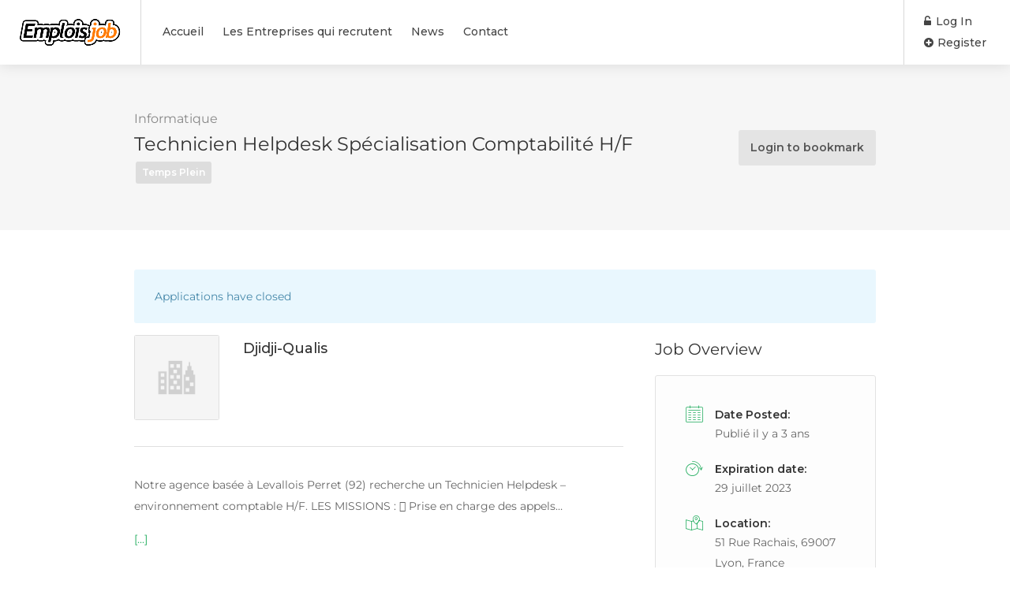

--- FILE ---
content_type: text/html; charset=UTF-8
request_url: https://emploisjob.com/?post_type=job_listing&p=308063
body_size: 13749
content:
<!DOCTYPE html>
<html lang="fr-FR">
<head>
<meta charset="UTF-8">
<meta name="viewport" content="width=device-width, initial-scale=1, maximum-scale=1">
<link rel="profile" href="http://gmpg.org/xfn/11">
<link rel="pingback" href="https://emploisjob.com/xmlrpc.php">

<meta name='robots' content='noindex, follow' />

	<!-- This site is optimized with the Yoast SEO plugin v16.9 - https://yoast.com/wordpress/plugins/seo/ -->
	<title>Technicien Helpdesk spécialisation comptabilité H/F - EmploisJob</title>
	<link rel="canonical" href="https://emploisjob.com/?post_type=job_listing&#038;p=308063" />
	<meta property="og:locale" content="fr_FR" />
	<meta property="og:type" content="article" />
	<meta property="og:title" content="Technicien Helpdesk spécialisation comptabilité H/F - EmploisJob" />
	<meta property="og:description" content="Notre agence basée à Levallois Perret (92) recherche un Technicien Helpdesk &#8211; environnement comptable H/F. LES MISSIONS :  Prise en charge des appels…" />
	<meta property="og:url" content="https://emploisjob.com/?post_type=job_listing&amp;p=308063" />
	<meta property="og:site_name" content="EmploisJob" />
	<meta property="article:modified_time" content="2023-07-29T22:19:15+00:00" />
	<meta name="twitter:card" content="summary" />
	<script type="application/ld+json" class="yoast-schema-graph">{"@context":"https://schema.org","@graph":[{"@type":"WebSite","@id":"https://emploisjob.com/#website","url":"https://emploisjob.com/","name":"EmploisJob","description":"EmploisJob","potentialAction":[{"@type":"SearchAction","target":{"@type":"EntryPoint","urlTemplate":"https://emploisjob.com/?s={search_term_string}"},"query-input":"required name=search_term_string"}],"inLanguage":"fr-FR"},{"@type":"WebPage","@id":"https://emploisjob.com/?post_type=job_listing&p=308063#webpage","url":"https://emploisjob.com/?post_type=job_listing&p=308063","name":"Technicien Helpdesk sp\u00e9cialisation comptabilit\u00e9 H/F - EmploisJob","isPartOf":{"@id":"https://emploisjob.com/#website"},"datePublished":"2023-06-28T22:00:00+00:00","dateModified":"2023-07-29T22:19:15+00:00","breadcrumb":{"@id":"https://emploisjob.com/?post_type=job_listing&p=308063#breadcrumb"},"inLanguage":"fr-FR","potentialAction":[{"@type":"ReadAction","target":["https://emploisjob.com/?post_type=job_listing&p=308063"]}]},{"@type":"BreadcrumbList","@id":"https://emploisjob.com/?post_type=job_listing&p=308063#breadcrumb","itemListElement":[{"@type":"ListItem","position":1,"name":"Accueil","item":"https://emploisjob.com/"},{"@type":"ListItem","position":2,"name":"Postes","item":"https://emploisjob.com/postes/"},{"@type":"ListItem","position":3,"name":"Technicien Helpdesk sp\u00e9cialisation comptabilit\u00e9 H/F"}]}]}</script>
	<!-- / Yoast SEO plugin. -->


<link rel='dns-prefetch' href='//gdc.indeed.com' />
<link rel='dns-prefetch' href='//s.w.org' />
<link href='https://fonts.gstatic.com' crossorigin rel='preconnect' />
<link rel="alternate" type="application/rss+xml" title="EmploisJob &raquo; Flux" href="https://emploisjob.com/feed/" />
		<script type="text/javascript">
			window._wpemojiSettings = {"baseUrl":"https:\/\/s.w.org\/images\/core\/emoji\/13.1.0\/72x72\/","ext":".png","svgUrl":"https:\/\/s.w.org\/images\/core\/emoji\/13.1.0\/svg\/","svgExt":".svg","source":{"concatemoji":"https:\/\/emploisjob.com\/wp-includes\/js\/wp-emoji-release.min.js?ver=5.8.12"}};
			!function(e,a,t){var n,r,o,i=a.createElement("canvas"),p=i.getContext&&i.getContext("2d");function s(e,t){var a=String.fromCharCode;p.clearRect(0,0,i.width,i.height),p.fillText(a.apply(this,e),0,0);e=i.toDataURL();return p.clearRect(0,0,i.width,i.height),p.fillText(a.apply(this,t),0,0),e===i.toDataURL()}function c(e){var t=a.createElement("script");t.src=e,t.defer=t.type="text/javascript",a.getElementsByTagName("head")[0].appendChild(t)}for(o=Array("flag","emoji"),t.supports={everything:!0,everythingExceptFlag:!0},r=0;r<o.length;r++)t.supports[o[r]]=function(e){if(!p||!p.fillText)return!1;switch(p.textBaseline="top",p.font="600 32px Arial",e){case"flag":return s([127987,65039,8205,9895,65039],[127987,65039,8203,9895,65039])?!1:!s([55356,56826,55356,56819],[55356,56826,8203,55356,56819])&&!s([55356,57332,56128,56423,56128,56418,56128,56421,56128,56430,56128,56423,56128,56447],[55356,57332,8203,56128,56423,8203,56128,56418,8203,56128,56421,8203,56128,56430,8203,56128,56423,8203,56128,56447]);case"emoji":return!s([10084,65039,8205,55357,56613],[10084,65039,8203,55357,56613])}return!1}(o[r]),t.supports.everything=t.supports.everything&&t.supports[o[r]],"flag"!==o[r]&&(t.supports.everythingExceptFlag=t.supports.everythingExceptFlag&&t.supports[o[r]]);t.supports.everythingExceptFlag=t.supports.everythingExceptFlag&&!t.supports.flag,t.DOMReady=!1,t.readyCallback=function(){t.DOMReady=!0},t.supports.everything||(n=function(){t.readyCallback()},a.addEventListener?(a.addEventListener("DOMContentLoaded",n,!1),e.addEventListener("load",n,!1)):(e.attachEvent("onload",n),a.attachEvent("onreadystatechange",function(){"complete"===a.readyState&&t.readyCallback()})),(n=t.source||{}).concatemoji?c(n.concatemoji):n.wpemoji&&n.twemoji&&(c(n.twemoji),c(n.wpemoji)))}(window,document,window._wpemojiSettings);
		</script>
		<style type="text/css">
img.wp-smiley,
img.emoji {
	display: inline !important;
	border: none !important;
	box-shadow: none !important;
	height: 1em !important;
	width: 1em !important;
	margin: 0 .07em !important;
	vertical-align: -0.1em !important;
	background: none !important;
	padding: 0 !important;
}
</style>
	<link rel='stylesheet' id='purethemes-shortcodes-css'  href='https://emploisjob.com/wp-content/plugins/purethemes-shortcodes/css/shortcodes.css?ver=5.8.12' type='text/css' media='all' />
<link rel='stylesheet' id='wfsi-socialicons-css'  href='https://emploisjob.com/wp-content/plugins/web-font-social-icons/css/icons.css?ver=5.8.12' type='text/css' media='all' />
<style id='wfsi-socialicons-inline-css' type='text/css'>

                    a.ptwsi-social-icon,
                    a.ptwsi-social-icon:visited,
                    .ptwsi_social-icons li a:visited,
                    .ptwsi_social-icons li a {
                            color: #A0A0A0;
                            background:  #F2F2F2;
                    }
</style>
<link rel='stylesheet' id='wp-block-library-css'  href='https://emploisjob.com/wp-includes/css/dist/block-library/style.min.css?ver=5.8.12' type='text/css' media='all' />
<link rel='stylesheet' id='wc-blocks-vendors-style-css'  href='https://emploisjob.com/wp-content/plugins/woocommerce/packages/woocommerce-blocks/build/wc-blocks-vendors-style.css?ver=5.5.1' type='text/css' media='all' />
<link rel='stylesheet' id='wc-blocks-style-css'  href='https://emploisjob.com/wp-content/plugins/woocommerce/packages/woocommerce-blocks/build/wc-blocks-style.css?ver=5.5.1' type='text/css' media='all' />
<link rel='stylesheet' id='contact-form-7-css'  href='https://emploisjob.com/wp-content/plugins/contact-form-7/includes/css/styles.css?ver=5.4.2' type='text/css' media='all' />
<link rel='stylesheet' id='rs-plugin-settings-css'  href='https://emploisjob.com/wp-content/plugins/revslider/public/assets/css/rs6.css?ver=6.2.6' type='text/css' media='all' />
<style id='rs-plugin-settings-inline-css' type='text/css'>
#rs-demo-id {}
</style>
<style id='woocommerce-inline-inline-css' type='text/css'>
.woocommerce form .form-row .required { visibility: visible; }
</style>
<link rel='stylesheet' id='wp-pagenavi-css'  href='https://emploisjob.com/wp-content/plugins/wp-pagenavi/pagenavi-css.css?ver=2.70' type='text/css' media='all' />
<link rel='stylesheet' id='job-alerts-frontend-css'  href='https://emploisjob.com/wp-content/plugins/wp-job-manager-alerts/assets/css/frontend.css?ver=5.8.12' type='text/css' media='all' />
<link rel='stylesheet' id='embeddable-job-widget-frontend-css'  href='https://emploisjob.com/wp-content/plugins/wp-job-manager-embeddable-job-widget/assets/dist/css/frontend.css?ver=5.8.12' type='text/css' media='all' />
<link rel='stylesheet' id='wp-job-manager-tags-frontend-css'  href='https://emploisjob.com/wp-content/plugins/wp-job-manager-tags/assets/dist/css/frontend.css?ver=1.4.2' type='text/css' media='all' />
<link rel='stylesheet' id='workscout-base-css'  href='https://emploisjob.com/wp-content/themes/workscout/css/base.min.css?ver=2.0.13' type='text/css' media='all' />
<link rel='stylesheet' id='workscout-responsive-css'  href='https://emploisjob.com/wp-content/themes/workscout/css/responsive.min.css?ver=2.0.13' type='text/css' media='all' />
<link rel='stylesheet' id='workscout-font-awesome-css'  href='https://emploisjob.com/wp-content/themes/workscout/css/font-awesome.css?ver=5.8.12' type='text/css' media='all' />
<link rel='stylesheet' id='workscout-style-css'  href='https://emploisjob.com/wp-content/themes/workscout/style.css?ver=2.0.13' type='text/css' media='all' />
<link rel='stylesheet' id='workscout-woocommerce-css'  href='https://emploisjob.com/wp-content/themes/workscout/css/woocommerce.min.css?ver=2.0.13' type='text/css' media='all' />
<link rel='stylesheet' id='workscout-v2-css'  href='https://emploisjob.com/wp-content/themes/workscout/css/v2style.css?ver=2.0.13' type='text/css' media='all' />
<script type='text/javascript' src='https://emploisjob.com/wp-includes/js/jquery/jquery.min.js?ver=3.6.0' id='jquery-core-js'></script>
<script type='text/javascript' src='https://emploisjob.com/wp-includes/js/jquery/jquery-migrate.min.js?ver=3.3.2' id='jquery-migrate-js'></script>
<script type='text/javascript' src='https://emploisjob.com/wp-content/plugins/revslider/public/assets/js/rbtools.min.js?ver=6.0.2' id='tp-tools-js'></script>
<script type='text/javascript' src='https://emploisjob.com/wp-content/plugins/revslider/public/assets/js/rs6.min.js?ver=6.2.6' id='revmin-js'></script>
<script type='text/javascript' src='https://emploisjob.com/wp-content/plugins/workscout-core/assets/js/leaflet.js?ver=5.8.12' id='leaflet.js-js'></script>
<script type='text/javascript' src='https://emploisjob.com/wp-content/plugins/workscout-core/assets/js/leaflet-googlemutant.js?ver=1.2.1' id='workscout_core-leaflet-google-maps-js'></script>
<script type='text/javascript' src='https://emploisjob.com/wp-content/plugins/workscout-core/assets/js/control.geocoder.js?ver=1.2.1' id='workscout_core-leaflet-geocoder-js'></script>
<script type='text/javascript' src='https://emploisjob.com/wp-content/plugins/workscout-core/assets/js/leaflet.markercluster.js?ver=1.2.1' id='workscout_core-leaflet-markercluster-js'></script>
<script type='text/javascript' src='https://emploisjob.com/wp-content/plugins/workscout-core/assets/js/leaflet-gesture-handling.min.js?ver=1.2.1' id='workscout_core-leaflet-gesture-handling-js'></script>
<script type='text/javascript' id='workscout_core-leaflet-js-extra'>
/* <![CDATA[ */
var wsmap = {"marker_color":"#515151","use_clusters":"1","autofit":"1","default_zoom":"10","map_type":"ROADMAP","scroll_zoom":"","geocode":"","address_provider":"osm","centerPoint":"-34.397,150.644","country":"","maps_autolocate":""};
/* ]]> */
</script>
<script type='text/javascript' src='https://emploisjob.com/wp-content/plugins/workscout-core/assets/js/workscout.leaflet.js?ver=1.2.1' id='workscout_core-leaflet-js'></script>
<script type='text/javascript' id='workscout_core-frontend-js-extra'>
/* <![CDATA[ */
var workscout_core = {"ajax_url":"\/wp-admin\/admin-ajax.php","is_rtl":"0","lang":"","loadingmessage":"Sending user info, please wait...","submitCenterPoint":"52.2296756,21.012228700000037","centerPoint":"52.2296756,21.012228700000037","country":"","upload":"https:\/\/emploisjob.com\/wp-admin\/admin-ajax.php?action=handle_dropped_media","delete":"https:\/\/emploisjob.com\/wp-admin\/admin-ajax.php?action=handle_delete_media","color":"#274abb","autologin":"on","map_provider":"osm","mapbox_access_token":"","mapbox_retina":"","bing_maps_key":"","thunderforest_api_key":"","here_app_id":"","here_app_code":"","category_title":"Category Title","radius_state":"","radius_default":"","recaptcha_status":"","recaptcha_version":"v2","recaptcha_sitekey3":""};
/* ]]> */
</script>
<script type='text/javascript' src='https://emploisjob.com/wp-content/plugins/workscout-core/assets/js/frontend.js?ver=1.2.1' id='workscout_core-frontend-js'></script>
<link rel="https://api.w.org/" href="https://emploisjob.com/wp-json/" /><link rel="alternate" type="application/json" href="https://emploisjob.com/wp-json/wp/v2/job-listings/308063" /><link rel="EditURI" type="application/rsd+xml" title="RSD" href="https://emploisjob.com/xmlrpc.php?rsd" />
<link rel="wlwmanifest" type="application/wlwmanifest+xml" href="https://emploisjob.com/wp-includes/wlwmanifest.xml" /> 
<meta name="generator" content="WordPress 5.8.12" />
<meta name="generator" content="WooCommerce 5.6.2" />
<link rel='shortlink' href='https://emploisjob.com/?p=308063' />
<link rel="alternate" type="application/json+oembed" href="https://emploisjob.com/wp-json/oembed/1.0/embed?url=https%3A%2F%2Femploisjob.com%2F%3Fpost_type%3Djob_listing%26p%3D308063" />
<link rel="alternate" type="text/xml+oembed" href="https://emploisjob.com/wp-json/oembed/1.0/embed?url=https%3A%2F%2Femploisjob.com%2F%3Fpost_type%3Djob_listing%26p%3D308063&#038;format=xml" />
<meta property="og:image" content="" />
<style type="text/css">

.old-header .current-menu-item > a,a.button.gray.app-link.opened,ul.float-right li a:hover,.old-header .menu ul li.sfHover a.sf-with-ul,.old-header .menu ul li a:hover,a.menu-trigger:hover,
.old-header .current-menu-parent a,#jPanelMenu-menu li a:hover,.search-container button,.upload-btn,button,input[type="button"],input[type="submit"],a.button,.upload-btn:hover,#titlebar.photo-bg a.button.white:hover,a.button.dark:hover,#backtotop a:hover,.mfp-close:hover,.woocommerce-MyAccount-navigation li.is-active a,.woocommerce-MyAccount-navigation li.current-menu-item a,.tabs-nav li.active a, .tabs-nav-o li.active a,.accordion h3.active-acc,.highlight.color, .plan.color-2 .plan-price,.plan.color-2 a.button,.tp-leftarrow:hover,.tp-rightarrow:hover,
.pagination ul li a.current-page,.woocommerce-pagination .current,.pagination .current,.pagination ul li a:hover,.pagination-next-prev ul li a:hover,
.infobox,.load_more_resumes,.job-manager-pagination .current,.hover-icon,.comment-by a.reply:hover,.chosen-container .chosen-results li.highlighted,
.chosen-container-multi .chosen-choices li.search-choice,.list-search button,.checkboxes input[type=checkbox]:checked + label:before, .double-bounce1, .double-bounce2,
.widget_range_filter .ui-state-default,.tagcloud a:hover,.filter_by_tag_cloud a.active,.filter_by_tag_cloud a:hover,#wp-calendar tbody td#today,.footer-widget .tagcloud a:hover,.nav-links a:hover, .icon-box.rounded i:after, #mapnav-buttons a:hover,
.dashboard-list-box .button.gray:hover,
.dashboard-list-box-static .button,
.select2-container--default .select2-selection--multiple .select2-selection__choice,
#footer-new .footer-widget.widget_nav_menu li a:before,
.message-reply button,
.account-type input.account-type-radio:checked ~ label,
.mm-menu em.mm-counter,
.comment-by a.comment-reply-link:hover,#jPanelMenu-menu .current-menu-item > a, .button.color,.intro-search-button .button { background-color: #26ae61; }
.account-type input.account-type-radio ~ label:hover {
    color: #26ae61;
    background-color: rgba(38,174,97, 0.1);
}
a,table td.title a:hover,table.manage-table td.action a:hover,#breadcrumbs ul li a:hover,#titlebar span.icons a:hover,.counter-box i,
.counter,#popular-categories li a i,.single-resume .resume_description.styled-list ul li:before,.list-1 li:before,.dropcap,.resume-titlebar span a:hover i,.resume-spotlight h4, .resumes-content h4,.job-overview ul li i,
.company-info span a:hover,.infobox a:hover,.meta-tags span a:hover,.widget-text h5 a:hover,.app-content .info span ,.app-content .info ul li a:hover,
table td.job_title a:hover,table.manage-table td.action a:hover,.job-spotlight span a:hover,.widget_rss li:before,.widget_rss li a:hover,
.widget_categories li:before,.widget-out-title_categories li:before,.widget_archive li:before,.widget-out-title_archive li:before,
.widget_recent_entries li:before,.widget-out-title_recent_entries li:before,.categories li:before,.widget_meta li:before,.widget_recent_comments li:before,
.widget_nav_menu li:before,.widget_pages li:before,.widget_categories li a:hover,.widget-out-title_categories li a:hover,.widget_archive li a:hover,
.widget-out-title_archive li a:hover,.widget_recent_entries li a:hover,.widget-out-title_recent_entries li a:hover,.categories li a:hover,
.widget_meta li a:hover,#wp-calendar tbody td a,.widget_nav_menu li a:hover,.widget_pages li a:hover,.resume-title a:hover, .company-letters a:hover, .companies-overview li li a:hover,.icon-box.rounded i, .icon-box i,
#titlebar .company-titlebar span a:hover, .adv-search-btn a , .new-category-box .category-box-icon, body .new-header #navigation > ul > li:hover > a, body .new-header #navigation > ul > li > a:hover, body .new-header #navigation > ul > li > a.current, body .new-header #navigation > ul > li:hover > a,
body .new-header #navigation > ul > li > a:hover,
.dashboard-nav ul li.active-submenu a, .dashboard-nav ul li:hover a, .dashboard-nav ul li.active a,

.new-header .transparent-header #navigation > ul li:hover ul li:hover a:after,
.new-header .transparent-header #navigation > ul li:hover a:after,
.new-header .transparent-header #navigation > ul li a.current:after,
.account-type input.account-type-radio ~ label:hover i,
.transparent-header .login-register-buttons a:hover, .login-register-buttons a:hover,
body .new-header #navigation > ul > li > a.current, .new-header #navigation ul li:hover a:after, .new-header #navigation ul li a.current:after { color:  #26ae61; }
.dashboard-nav ul li.active-submenu, .dashboard-nav ul li.active, .dashboard-nav ul li:hover,
.icon-box.rounded i { border-color: #26ae61; }

.resumes li a:before,.resumes-list li a:before,.job-list li a:before,table.manage-table tr:before {	-webkit-box-shadow: 0px 1px 0px 0px rgba(38,174,97,0.7);	-moz-box-shadow: 0px 1px 0px 0px rgba(38,174,97,0.7);	box-shadow: 0px 1px 0px 0px rgba(38,174,97,0.7);}
#popular-categories li a:before {-webkit-box-shadow: 0px 0px 0px 1px rgba(38,174,97,0.7);-moz-box-shadow: 0px 0px 0px 1px rgba(38,174,97,0.7);box-shadow: 0px 0px 0px 1px rgba(38,174,97,0.7);}
table.manage-table tr:hover td,.resumes li:hover,.job-list li:hover { border-color: rgba(38,174,97,0.7); }
.dashboard-nav ul li.active-submenu, .dashboard-nav ul li.active, .dashboard-nav ul li:hover,
table.manage-table tr:hover td,.resumes li:hover,.job-list li:hover, #popular-categories li a:hover { background-color: rgba(38,174,97,0.05); }

.new-category-box:hover {
    background: #26ae61;
    box-shadow: 0 4px 12px rgba(38,174,97, 0.35);
}
a.load_more_jobs.button,
.button.send-message-to-owner,
.resume-template-default .button.send-message-to-owner,
.browse-all-cat-btn a{
    box-shadow: 0 4px 12px rgba(38,174,97, 0.25);
}

@keyframes markerAnimation {
    0%,100% {
        box-shadow: 0 0 0 6px rgba(81,81,81,0.15);
    }
    50% {
        box-shadow: 0 0 0 8px rgba(81,81,81,0.15);
    }
}


@keyframes clusterAnimation {
    0%,100% {
        box-shadow: 0 0 0 6px rgba(81,81,81,0.15);
    }
    50% {
        box-shadow: 0 0 0 10px rgba(81,81,81,0.15);
    }
}
.marker-cluster-small div, .marker-cluster-medium div, .marker-cluster-large div,
.marker-container,
.cluster-visible  { background-color: #515151; }
.marker-cluster div:before {
    border: 7px solid #515151;
    box-shadow: inset 0 0 0 4px #515151;
}

body #dashboard table.manage-table tr:hover td { 
  border-bottom: 1px solid #26ae61;
}
.select2-container--default .select2-results__option--highlighted[aria-selected],
.dashboard-nav ul li span.nav-tag,

body .wp-subscribe-wrap input.submit,
.adv-search-btn a:after,
.panel-dropdown.active > a,
body #dashboard table.manage-table tr td:before {
    background: #26ae61;
}

.mm-counter {
    background-color: #26ae61;
}


.resumes.alternative li:before,
.category-small-box:hover { background-color: #26ae61; }
.panel-dropdown > a:after,
.category-small-box i { color: #26ae61; }
.old-header .transparent #logo img,
#logo_nh img,
.new-header #logo_nh img,
 #logo img {
    height: 36px;
   
}

#ws-map,
#search_map {
	height: 400px;
}


	.woocommerce-ordering { display: none; }
	.woocommerce-result-count { display: none; }

.job_filters a.rss_link { display: none; }

@media (max-width: 1290px) {
.sticky-header.cloned { display: none;}
#titlebar.photo-bg.with-transparent-header.single {
    padding-top:200px !important;
}
}



</style>

<style>
</style>
	<noscript><style>.woocommerce-product-gallery{ opacity: 1 !important; }</style></noscript>
	<meta name="generator" content="Powered by WPBakery Page Builder - drag and drop page builder for WordPress."/>
<meta name="generator" content="Powered by Slider Revolution 6.2.6 - responsive, Mobile-Friendly Slider Plugin for WordPress with comfortable drag and drop interface." />
<script type="text/javascript">function setREVStartSize(e){
			//window.requestAnimationFrame(function() {				 
				window.RSIW = window.RSIW===undefined ? window.innerWidth : window.RSIW;	
				window.RSIH = window.RSIH===undefined ? window.innerHeight : window.RSIH;	
				try {								
					var pw = document.getElementById(e.c).parentNode.offsetWidth,
						newh;
					pw = pw===0 || isNaN(pw) ? window.RSIW : pw;
					e.tabw = e.tabw===undefined ? 0 : parseInt(e.tabw);
					e.thumbw = e.thumbw===undefined ? 0 : parseInt(e.thumbw);
					e.tabh = e.tabh===undefined ? 0 : parseInt(e.tabh);
					e.thumbh = e.thumbh===undefined ? 0 : parseInt(e.thumbh);
					e.tabhide = e.tabhide===undefined ? 0 : parseInt(e.tabhide);
					e.thumbhide = e.thumbhide===undefined ? 0 : parseInt(e.thumbhide);
					e.mh = e.mh===undefined || e.mh=="" || e.mh==="auto" ? 0 : parseInt(e.mh,0);		
					if(e.layout==="fullscreen" || e.l==="fullscreen") 						
						newh = Math.max(e.mh,window.RSIH);					
					else{					
						e.gw = Array.isArray(e.gw) ? e.gw : [e.gw];
						for (var i in e.rl) if (e.gw[i]===undefined || e.gw[i]===0) e.gw[i] = e.gw[i-1];					
						e.gh = e.el===undefined || e.el==="" || (Array.isArray(e.el) && e.el.length==0)? e.gh : e.el;
						e.gh = Array.isArray(e.gh) ? e.gh : [e.gh];
						for (var i in e.rl) if (e.gh[i]===undefined || e.gh[i]===0) e.gh[i] = e.gh[i-1];
											
						var nl = new Array(e.rl.length),
							ix = 0,						
							sl;					
						e.tabw = e.tabhide>=pw ? 0 : e.tabw;
						e.thumbw = e.thumbhide>=pw ? 0 : e.thumbw;
						e.tabh = e.tabhide>=pw ? 0 : e.tabh;
						e.thumbh = e.thumbhide>=pw ? 0 : e.thumbh;					
						for (var i in e.rl) nl[i] = e.rl[i]<window.RSIW ? 0 : e.rl[i];
						sl = nl[0];									
						for (var i in nl) if (sl>nl[i] && nl[i]>0) { sl = nl[i]; ix=i;}															
						var m = pw>(e.gw[ix]+e.tabw+e.thumbw) ? 1 : (pw-(e.tabw+e.thumbw)) / (e.gw[ix]);					
						newh =  (e.gh[ix] * m) + (e.tabh + e.thumbh);
					}				
					if(window.rs_init_css===undefined) window.rs_init_css = document.head.appendChild(document.createElement("style"));					
					document.getElementById(e.c).height = newh+"px";
					window.rs_init_css.innerHTML += "#"+e.c+"_wrapper { height: "+newh+"px }";				
				} catch(e){
					console.log("Failure at Presize of Slider:" + e)
				}					   
			//});
		  };</script>
<style id="kirki-inline-styles">@media (min-width: 1366px){.new-header #header-container,.new-header #header{height:82px;}#wrapper.new-header{padding-top:82px;}}#banner.with-transparent-header .search-container.sc-jobs{padding-top:190px;padding-bottom:190px;}#banner.jobs-search-banner .search-container.sc-jobs{padding-top:190px;padding-bottom:190px;}.intro-banner{padding-top:190px;padding-bottom:190px;}#banner.with-transparent-header.jobs-search-banner:before{background-color:rgba(42, 46, 50, 0.7);}#banner.jobs-search-banner:before{background-color:rgba(42, 46, 50, 0.7);}.intro-banner.dark-overlay:before{background-color:rgba(42, 46, 50, 0.7);}#banner.with-transparent-header .search-container.sc-resumes{padding-top:190px;padding-bottom:190px;}.intro-banner.intro-resumes-banner.dark-overlay:before, #banner.with-transparent-header.resumes-search-banner:before{background-color:rgba(42, 46, 50, 0.7);}body{font-family:Montserrat, Arial, sans-serif; text-transform: none;;font-size:14px;font-weight:400;line-height:27px;text-align:left;color:#666;}#logo h1 a,#logo h2 a{font-family:Varela Round;font-size:24px;font-weight:400;line-height:27px;text-align:left;text-transform:none;color:#666;}h1,h2,h3,h4,h5,h6{font-family:Montserrat;font-weight:400;}@font-face{font-display:swap;font-family:'Varela Round';font-style:normal;font-weight:400;src:url(//fonts.gstatic.com/l/font?kit=w8gdH283Tvk__Lua32TysjIvow&skey=f4466053e3923597&v=v21) format('woff');}@font-face{font-display:swap;font-family:'Montserrat';font-style:normal;font-weight:400;src:url(//fonts.gstatic.com/l/font?kit=JTUHjIg1_i6t8kCHKm4532VJOt5-QNFgpCtr6Ew9&skey=7bc19f711c0de8f&v=v31) format('woff');}</style><noscript><style> .wpb_animate_when_almost_visible { opacity: 1; }</style></noscript></head>
<body class="job_listing-template-default single single-job_listing postid-308063 wp-custom-logo fullwidth theme-workscout woocommerce-no-js workscout wpb-js-composer js-comp-ver-6.2.0 vc_responsive">
<div id="wrapper" class="fullwidth new-header ">

<header id="header-container" class="sticky_new " >
	<!-- Header -->
	<div id="header">
		<div class="container">
			
			<!-- Left Side Content -->
			<div class="left-side">
				<div id="logo_nh">
					                    <a href="https://emploisjob.com/" title="EmploisJob" rel="home"><img src="http://emploisjob.com/wp-content/uploads/2017/08/logogood_emploisjob.png" data-rjs="http://emploisjob.com/wp-content/uploads/2017/08/logogood_emploisjob.png" alt="EmploisJob"/></a>
	                    	                				</div> 
				<!-- eof logo -->

				<!-- menu -->
	
				<nav id="navigation" class="menu">
					<ul id="responsive" class="menu"><li id="menu-item-110" class="menu-item menu-item-type-post_type menu-item-object-page menu-item-home menu-item-110"><a href="https://emploisjob.com/">Accueil</a></li>
<li id="menu-item-140" class="nmr-logged-out menu-item menu-item-type-post_type menu-item-object-page menu-item-140"><a href="https://emploisjob.com/companies/">Les Entreprises qui recrutent</a></li>
<li id="menu-item-109" class="menu-item menu-item-type-post_type menu-item-object-page current_page_parent menu-item-109"><a href="https://emploisjob.com/news/">News</a></li>
<li id="menu-item-128" class="menu-item menu-item-type-post_type menu-item-object-page menu-item-128"><a href="https://emploisjob.com/contact/">Contact</a></li>
</ul>				</nav>
				<div class="clearfix"></div>
				<!-- Main Navigation / End -->
				
			</div>
			<!-- Left Side Content / End -->

			<!-- Right Side Content / End -->
			<div class="right-side">

				<!-- Header Widget -->
				<div class="header-widget">
										<div class="login-register-buttons">
												
							<a href="#login-dialog" class="small-dialog popup-with-zoom-anim login-btn"><i class="la la-sign-in-alt"></i> Log In</a>
							<a href="#signup-dialog" class="small-dialog popup-with-zoom-anim register-btn"><i class="la la-plus-circle"></i> Register</a>
						
											</div>
					

										
				</div>
				<!-- Header Widget / End -->

				<!-- Mobile Navigation Button -->
				<span class="mmenu-trigger">
					<button class="hamburger hamburger--collapse" type="button">
						<span class="hamburger-box">
							<span class="hamburger-inner"></span>
						</span>
					</button>
				</span>

			</div>
			<!-- Right Side Content / End -->

		</div>
	</div>
	<!-- Header / End -->

</header>
<div class="clearfix"></div>
<!-- Header Container / End -->

	<!-- Sign In Popup -->
	<div id="login-dialog" class="small-dialog apply-popup zoom-anim-dialog mfp-hide workscout-signup-popup">

		<div class="small-dialog-headline">
			<h2>Log In</h2>
		</div>
		<!--Tabs -->
		<div class="small-dialog-content"> 
			

    <form method="post" id="workscout_login_form"  class="workscout_form" action="https://emploisjob.com/wp-login.php">

    <p class="status"></p>
    <fieldset>
        <p class="form-row form-row-wide">
            <label for="workscout_user_Login">
                <i class="ln ln-icon-Male"></i>
                <input name="log" id="workscout_user_login" placeholder="Username" class="required" type="text"/>
            </label>
        </p>
        <p>
            <label for="workscout_user_pass">
              
                <i class="ln ln-icon-Lock-2"></i>
                <input name="pwd" id="workscout_user_pass" placeholder="Password" class="required" type="password"/>
            </label>
        </p>
        <div class="checkboxes margin-top-10">
                <input name="rememberme" type="checkbox" id="remember-me" value="forever" /> 
                <label for="remember-me">Remember Me</label>
        </div>
        <p>
            <input type="hidden" id="login_security" name="login_security" value="cde70a2358" /><input type="hidden" name="_wp_http_referer" value="/?post_type=job_listing&amp;p=308063" />            <input id="workscout_login_submit" type="submit" value="Login"/>
        </p>
        <p>
            Don&#039;t have an account? <a class="modal-register-link" href="https://emploisjob.com/?post_type=job_listing&p=308063?action=register">Sign up now</a>!
        </p>
        <p>
            <a href="https://emploisjob.com/wp-login.php?action=lostpassword&redirect_to=https%3A%2F%2Femploisjob.com%2F" title="Lost Password?">Lost Password?</a>
         </p>
         <div class="notification error reg-form-output closeable" style="display: none; margin-top: 20px; margin-bottom: 0px;">
            <p></p> 
        </div>

    </fieldset>
</form>


		</div>
	</div>


	<div id="signup-dialog" class="small-dialog apply-popup zoom-anim-dialog mfp-hide  workscout-signup-popup">

		<div class="small-dialog-headline">
			<h2>Sign Up</h2>
		</div>
		<!--Tabs -->

		<div class="small-dialog-content"> 
			        
                    <form class="register workscout_form" id="register" action="https://emploisjob.com/wp-login.php?action=register" method="post">
          
        
            <p class="status"></p>
            <fieldset>
                

                                    <div class="account-type">
                        <div>
                            <input type="radio" name="user_role" id="freelancer-radio" value="candidate" class="account-type-radio" checked/>
                            <label for="freelancer-radio"><i class="sl sl-icon-user"></i> Candidate</label>
                        </div>

                        <div>
                            <input type="radio" name="user_role" id="employer-radio" value="employer" class="account-type-radio"/>
                            <label for="employer-radio" ><i class="sl sl-icon-briefcase"></i> Employer</label>
                        </div>
                    </div>
                    <div class="clearfix"></div>
               
                

                                    <p>
                        <label for="workscout_user_login">
                            <i class="ln ln-icon-Male"></i>
                            <input name="username" id="workscout_user_login" placeholder="Username" class="required" type="text"/>
                        </label>
                    </p>
                
                
                
                <p>
                    <label for="workscout_user_email">
                        <i class="ln ln-icon-Mail"></i>
                        <input name="email" id="workscout_user_email" class="required" placeholder="Email" type="email"/>
                    </label>
                </p>


                
                
              
                                <p style="display:none">
                    <label for="confirm_email">Please leave this field empty</label>
                    <input type="text" name="confirm_email" id="confirm_email" class="input" value="">
                </p>
                <p>
                    <input type="hidden" name="workscout_register_nonce" value="d2b8bceb3f"/>
                    <input type="hidden" name="workscout_register_check" value="1"/>
                    <input type="hidden" id="register_security" name="register_security" value="cde70a2358" /><input type="hidden" name="_wp_http_referer" value="/?post_type=job_listing&amp;p=308063" />                    <input type="submit" value="Register Your Account"/>
                </p>
                                
                    <div class="notification password-notice notice closeable" style=" margin-top: 20px; margin-bottom: 0px;">
                        <p>Password will be generated and sent to your email address.</p> 
                    </div>
                
                                <div class="notification reg-form-output error closeable" style="display: none; margin-top: 20px; margin-bottom: 0px;">
                    <p></p> 
                </div>
            </fieldset>
        </form>


		</div>
	</div>
	<!-- Sign In Popup / End -->
<div class="clearfix"></div>
<!-- Header Container / End --><!-- Titlebar
================================================== -->
		<div id="titlebar" class="single">

		<div class="container">
			<div class="eleven columns">
		
						 	<span><a href="https://emploisjob.com/categorie-poste/informatique/">Informatique</a></span>							<h1>Technicien Helpdesk spécialisation comptabilité H/F 
											<span class="job-type temps-plein">Temps Plein</span>
																	</h1>
			</div>

			<div class="five columns">
				<div class="job-manager-form wp-job-manager-bookmarks-form">
	<div><a href="#login-dialog" class="small-dialog popup-with-zoom-anim bookmark-notice button dark bookmark-notice">Login to bookmark</a></div>
</div>							</div>

		</div>
	</div>

<!-- Content
================================================== -->
<div class="container right-sidebar">
	<div class="sixteen columns">
			</div>

			
				<div class="sixteen columns"><div class="notification closeable notice ">Applications have closed</div></div>	
	
	<!-- Recent Jobs -->
	
	<div class="eleven columns ">
		<div class="padding-right">
							<!-- Company Info -->
				<div class="company-info left-company-logo" >
					<a href="https://emploisjob.com/company/Djidji-Qualis/">						<img class="company_logo" src="https://emploisjob.com/wp-content/plugins/wp-job-manager/assets/images/company.png" alt="Djidji-Qualis" /></a>
					</a>					<div class="content">
						<h4>
							<a href="https://emploisjob.com/company/Djidji-Qualis/">							<strong>Djidji-Qualis</strong> 
							</a>						</h4>
																							</div>
					<div class="clearfix"></div>
				</div>
			
		
			
			<div class="single_job_listing" >
				
									<div class="job_description">
																				<style type="text/css">
			p.goft-source-wrapper { margin-top: 10px; }
			.entry-content a.goftj-logo-exernal-link {
				box-shadow: none;
			}
			img.goftj-source-logo {
				max-height: 32px;
				margin-left: 10px;
				width: auto;
			}
			.goftj-logo-exernal-link {
				vertical-align: middle;
			}
		</style>
<!DOCTYPE html PUBLIC "-//W3C//DTD HTML 4.0 Transitional//EN" "http://www.w3.org/TR/REC-html40/loose.dtd">
<html><body><p>Notre agence basée à Levallois Perret (92) recherche un Technicien Helpdesk – environnement comptable H/F. LES MISSIONS :  Prise en charge des appels…</p></body></html>
 <a class="goftj-exernal-link goft-wpjm-indeed-sponsored" href="https://fr.indeed.com/viewjob?jk=5647ca242ebc8ef4&amp;qd=xJ4Of6PX3HD8Yj83tICIhiNpIrhh8n5I7dF9N7hoN7HGFdsbmFovZwr3x7n_OQXTTedD1lPA47kUrOzceXXJHaiR-axUMgz7JYEdRDlqbfs&amp;indpubnum=9375897407104141&amp;atk=1h4486og7i46m801" rel="noopener noreferrer nofollow" target="_blank" onmousedown="indeed_clk(this,&#039;5364&#039;);">[...]</a></p><p class="goft-source-wrapper"><em class="goft-source">Source:</em> <a class="goftj-logo-exernal-link goft-wpjm-indeed-sponsored" rel="noopener noreferrer nofollow" title="Job Search | Indeed" target="_blank" href="https://fr.indeed.com/viewjob?jk=5647ca242ebc8ef4&#038;qd=xJ4Of6PX3HD8Yj83tICIhiNpIrhh8n5I7dF9N7hoN7HGFdsbmFovZwr3x7n_OQXTTedD1lPA47kUrOzceXXJHaiR-axUMgz7JYEdRDlqbfs&#038;indpubnum=9375897407104141&#038;atk=1h4486og7i46m801" onmousedown="indeed_clk(this,&#039;5364&#039;);"><img src="https://upload.wikimedia.org/wikipedia/en/b/b1/Indeedlogo.png" rel="noopener noreferrer nofollow" title="Job Search | Indeed" class="goftj-source-logo" /></a></p>					</div>
					
												<ul class="share-post">
								<li><a target="_blank" class="facebook-share" href="https://www.facebook.com/sharer/sharer.php?u=https%3A%2F%2Femploisjob.com%2F%3Fpost_type%3Djob_listing%26p%3D308063">Facebook</a></li>								<li><a target="_blank" class="twitter-share" href="https://twitter.com/share?url=https%3A%2F%2Femploisjob.com%2F%3Fpost_type%3Djob_listing%26p%3D308063&amp;text=" title="Twitter">Twitter</a></li>								<li><a target="_blank" class="google-plus-share" href="https://plus.google.com/share?url=https%3A%2F%2Femploisjob.com%2F%3Fpost_type%3Djob_listing%26p%3D308063&amp;title="Technicien+Helpdesk+sp%C3%A9cialisation+comptabilit%C3%A9+H%2FF" onclick='javascript:window.open(this.href, "", "menubar=no,toolbar=no,resizable=yes,scrollbars=yes,height=600,width=600");return false;'>Google Plus</a></li>																<li><a target="_blank"  class="linkedin-share" href="https://www.linkedin.com/cws/share?url=https%3A%2F%2Femploisjob.com%2F%3Fpost_type%3Djob_listing%26p%3D308063">LinkedIn</a></li>
								<!-- <li><a href="#add-review" class="rate-recipe">Add Review</a></li> -->
							</ul>
											<div class="clearfix"></div>
					
			

				
				
			</div>

		</div>
	</div>


	<!-- Widgets -->
	<div class="five columns" id="job-details">
				<!-- Sort by -->
		<div class="widget">
			<h4>Job Overview</h4>
						<div class="job-overview">
								<ul>
															<li>
						<i class="fa fa-calendar"></i>
						<div>
							<strong>Date Posted:</strong>
							<span><time datetime="2023-06-29">Publié il y a 3 ans</time></span>
						</div>
					</li>
																				<li>
						<i class="fa fa-calendar"></i>
						<div>
							<strong>Expiration date:</strong>
							<span>29 juillet 2023</span>
						</div>
					</li>
										
																			
										<li>
						<i class="fa fa-map-marker"></i>
						<div>
							<strong>Location:</strong>
							<span class="location" ><a class="google_map_link" href="http://maps.google.com/maps?q=51+Rue+Rachais%2C+69007+Lyon%2C+France&#038;zoom=14&#038;size=512x512&#038;maptype=roadmap&#038;sensor=false" target="_blank">51 Rue Rachais, 69007 Lyon, France</a></span>
						</div>
					</li>
															<li>
						<i class="fa fa-user"></i>
						<div>
							<strong>Job Title:</strong>
							<span>Technicien Helpdesk spécialisation comptabilité H/F</span>
						</div>
					</li>
					
															
																				
																								</ul>
				
				
				
								
				
			</div>

		</div>

		
			<div class="widget">
				<h4>Job Location</h4>
				
				<div id="job_map" data-longitude="4.85" data-latitude="45.75">
					
				</div>
			</div>

		
	</div>
	<!-- Widgets / End -->


</div>



<div class="clearfix"></div>
<div class="margin-top-55"></div>


<!-- Footer
================================================== -->
<div class="margin-top-45"></div>

<!-- Footer
================================================== -->
<div id="footer-new">
    
    <!-- Footer Top Section -->
    <div class="footer-new-top-section">
        <div class="container">
            <div class="row">
                <div class="sixteen columns">

                    <!-- Footer Rows Container -->
                    <div class="footer-new-rows-container">

                                                
                        <!-- Right Side -->
                        <div class="footer-new-rows-right">
                                                        <!-- Fun Fact -->

                        </div>

                    </div>
                    <!-- Footer Rows Container / End -->
                </div>
            </div>
        </div>
    </div>
    <!-- Footer Top Section / End -->


    <!-- Footer Middle Section -->
    <div class="footer-new-middle-section">
        <div class="container">
            <div class="footer-row">
    		                 <div class="footer-col-2 footer-col-s-3 footer-col-xs-6">
                    <aside id="text-3" class="footer-widget widget_text"><h4>About</h4>			<div class="textwidget"><p>Emploisjob est une plateforme de recrutement pour vous permettre de trouver le job de vos rêves. Si vous souhaitez un accompagnement personnalise pour pouvez nous contacter.</p>
<a href="http://emploisjob.com/contact/" class="button">Contactez nous</a></div>
		</aside>                </div>
                             <div class="footer-col-2 footer-col-s-3 footer-col-xs-6">
                    <aside id="nav_menu-2" class="footer-widget widget_nav_menu"><h4>Pour Les Candidats</h4><div class="menu-footer-for-candidates-container"><ul id="menu-footer-for-candidates" class="menu"><li id="menu-item-705" class="menu-item menu-item-type-post_type menu-item-object-page menu-item-705"><a href="https://emploisjob.com/parcourir-les-categories/">Parcourir les categories</a></li>
<li id="menu-item-156" class="menu-item menu-item-type-custom menu-item-object-custom menu-item-156"><a href="http://emploisjob.com/browse-jobs/">Parcourir les offres</a></li>
<li id="menu-item-704" class="menu-item menu-item-type-post_type menu-item-object-page menu-item-704"><a href="https://emploisjob.com/companies/">Les entreprises</a></li>
</ul></div></aside>                </div>
                             <div class="footer-col-2 footer-col-s-3 footer-col-xs-6">
                    <aside id="nav_menu-3" class="footer-widget widget_nav_menu"><h4>Pour Les Recruteurs</h4></aside>                </div>
                             <div class="footer-col-4 footer-col-s-3 footer-col-xs-6">
                    <aside id="nav_menu-4" class="footer-widget widget_nav_menu"><h4>Autres</h4><div class="menu-footer-other-container"><ul id="menu-footer-other" class="menu"><li id="menu-item-706" class="menu-item menu-item-type-post_type menu-item-object-page current_page_parent menu-item-706"><a href="https://emploisjob.com/news/">News</a></li>
<li id="menu-item-118" class="menu-item menu-item-type-post_type menu-item-object-page menu-item-118"><a href="https://emploisjob.com/contact/">Contact</a></li>
</ul></div></aside>                </div>
            	       </div>
        </div>
    </div>
    <!-- Footer Middle Section / End -->

    
    <!-- Footer Copyrights -->
    <div class="footer-new-bottom-section">
        <div class="container">
            <div class="row">
                <div class="sixteen columns">
                    <div class="footer-new-bottom-inner">
                        <div class="footer-new-bottom-left">By <a href="https://jgrdevelopment.com">JGR Development.com</a>                                
                        </div>
                        <div class="footer-new-bottom-right">
    				
                        				</div>
                </div>
            </div>
        </div>
    </div>
    <!-- Footer Copyrights / End -->

</div>
<!-- Footer / End -->


<div id="ajax_response"></div>
</div>
<!-- Wrapper / End -->



	<script type="text/javascript">
		(function () {
			var c = document.body.className;
			c = c.replace(/woocommerce-no-js/, 'woocommerce-js');
			document.body.className = c;
		})();
	</script>
	<script type='text/javascript' src='https://emploisjob.com/wp-content/plugins/purethemes-shortcodes/js/shortcodes.js?ver=5.8.12' id='purethemes-shortcodes-js'></script>
<script type='text/javascript' src='https://emploisjob.com/wp-includes/js/dist/vendor/regenerator-runtime.min.js?ver=0.13.7' id='regenerator-runtime-js'></script>
<script type='text/javascript' src='https://emploisjob.com/wp-includes/js/dist/vendor/wp-polyfill.min.js?ver=3.15.0' id='wp-polyfill-js'></script>
<script type='text/javascript' id='contact-form-7-js-extra'>
/* <![CDATA[ */
var wpcf7 = {"api":{"root":"https:\/\/emploisjob.com\/wp-json\/","namespace":"contact-form-7\/v1"}};
/* ]]> */
</script>
<script type='text/javascript' src='https://emploisjob.com/wp-content/plugins/contact-form-7/includes/js/index.js?ver=5.4.2' id='contact-form-7-js'></script>
<script type='text/javascript' src='https://emploisjob.com/wp-content/plugins/woocommerce/assets/js/jquery-blockui/jquery.blockUI.min.js?ver=2.7.0-wc.5.6.2' id='jquery-blockui-js'></script>
<script type='text/javascript' src='https://emploisjob.com/wp-content/plugins/woocommerce/assets/js/js-cookie/js.cookie.min.js?ver=2.1.4-wc.5.6.2' id='js-cookie-js'></script>
<script type='text/javascript' id='woocommerce-js-extra'>
/* <![CDATA[ */
var woocommerce_params = {"ajax_url":"\/wp-admin\/admin-ajax.php","wc_ajax_url":"\/?wc-ajax=%%endpoint%%"};
/* ]]> */
</script>
<script type='text/javascript' src='https://emploisjob.com/wp-content/plugins/woocommerce/assets/js/frontend/woocommerce.min.js?ver=5.6.2' id='woocommerce-js'></script>
<script type='text/javascript' id='wc-cart-fragments-js-extra'>
/* <![CDATA[ */
var wc_cart_fragments_params = {"ajax_url":"\/wp-admin\/admin-ajax.php","wc_ajax_url":"\/?wc-ajax=%%endpoint%%","cart_hash_key":"wc_cart_hash_ffdb5f85ce55609d2dfbc4976afa442b","fragment_name":"wc_fragments_ffdb5f85ce55609d2dfbc4976afa442b","request_timeout":"5000"};
/* ]]> */
</script>
<script type='text/javascript' src='https://emploisjob.com/wp-content/plugins/woocommerce/assets/js/frontend/cart-fragments.min.js?ver=5.6.2' id='wc-cart-fragments-js'></script>
<script type='text/javascript' id='select2-js-extra'>
/* <![CDATA[ */
var job_manager_select2_args = {"width":"100%"};
var job_manager_select2_filters_args = {"width":"100%","allowClear":"1","minimumResultsForSearch":"10","placeholder":"N\u2019importe quelle cat\u00e9gorie"};
/* ]]> */
</script>
<script type='text/javascript' src='https://emploisjob.com/wp-content/plugins/woocommerce/assets/js/select2/select2.full.min.js?ver=4.0.3-wc.5.6.2' id='select2-js'></script>
<script type='text/javascript' src='https://emploisjob.com/wp-includes/js/jquery/ui/core.min.js?ver=1.12.1' id='jquery-ui-core-js'></script>
<script type='text/javascript' src='https://emploisjob.com/wp-includes/js/jquery/ui/menu.min.js?ver=1.12.1' id='jquery-ui-menu-js'></script>
<script type='text/javascript' src='https://emploisjob.com/wp-includes/js/dist/dom-ready.min.js?ver=71883072590656bf22c74c7b887df3dd' id='wp-dom-ready-js'></script>
<script type='text/javascript' src='https://emploisjob.com/wp-includes/js/dist/hooks.min.js?ver=a7edae857aab69d69fa10d5aef23a5de' id='wp-hooks-js'></script>
<script type='text/javascript' src='https://emploisjob.com/wp-includes/js/dist/i18n.min.js?ver=5f1269854226b4dd90450db411a12b79' id='wp-i18n-js'></script>
<script type='text/javascript' id='wp-i18n-js-after'>
wp.i18n.setLocaleData( { 'text direction\u0004ltr': [ 'ltr' ] } );
</script>
<script type='text/javascript' id='wp-a11y-js-translations'>
( function( domain, translations ) {
	var localeData = translations.locale_data[ domain ] || translations.locale_data.messages;
	localeData[""].domain = domain;
	wp.i18n.setLocaleData( localeData, domain );
} )( "default", {"translation-revision-date":"2022-10-31 12:56:43+0000","generator":"GlotPress\/4.0.1","domain":"messages","locale_data":{"messages":{"":{"domain":"messages","plural-forms":"nplurals=2; plural=n > 1;","lang":"fr"},"Notifications":["Notifications"]}},"comment":{"reference":"wp-includes\/js\/dist\/a11y.js"}} );
</script>
<script type='text/javascript' src='https://emploisjob.com/wp-includes/js/dist/a11y.min.js?ver=0ac8327cc1c40dcfdf29716affd7ac63' id='wp-a11y-js'></script>
<script type='text/javascript' id='jquery-ui-autocomplete-js-extra'>
/* <![CDATA[ */
var uiAutocompleteL10n = {"noResults":"Aucun r\u00e9sultat.","oneResult":"Un r\u00e9sultat trouv\u00e9. Utilisez les fl\u00e8ches haut et bas du clavier pour les parcourir.","manyResults":"%d r\u00e9sultats trouv\u00e9s. Utilisez les fl\u00e8ches haut et bas du clavier pour les parcourir.","itemSelected":"\u00c9l\u00e9ment s\u00e9lectionn\u00e9."};
/* ]]> */
</script>
<script type='text/javascript' src='https://emploisjob.com/wp-includes/js/jquery/ui/autocomplete.min.js?ver=1.12.1' id='jquery-ui-autocomplete-js'></script>
<script type='text/javascript' src='https://emploisjob.com/wp-includes/js/jquery/ui/mouse.min.js?ver=1.12.1' id='jquery-ui-mouse-js'></script>
<script type='text/javascript' src='https://emploisjob.com/wp-includes/js/jquery/ui/sortable.min.js?ver=1.12.1' id='jquery-ui-sortable-js'></script>
<script type='text/javascript' id='workscout-custom-js-extra'>
/* <![CDATA[ */
var ws = {"logo":"http:\/\/emploisjob.com\/wp-content\/uploads\/2017\/08\/logogood_emploisjob.png","retinalogo":"http:\/\/emploisjob.com\/wp-content\/uploads\/2017\/08\/logogood_emploisjob.png","transparentlogo":"http:\/\/emploisjob.com\/wp-content\/uploads\/2017\/08\/logogood_emploisjob.png","transparentretinalogo":"http:\/\/emploisjob.com\/wp-content\/uploads\/2017\/08\/logogood_emploisjob.png","ajaxurl":"\/wp-admin\/admin-ajax.php","theme_color":"#26ae61","woo_account_page":"https:\/\/emploisjob.com\/my-account\/","theme_url":"https:\/\/emploisjob.com\/wp-content\/themes\/workscout","header_breakpoint":"1290","no_results_text":"No results match"};
/* ]]> */
</script>
<script type='text/javascript' src='https://emploisjob.com/wp-content/themes/workscout/js/custom.min.js?ver=1769105081' id='workscout-custom-js'></script>
<script type='text/javascript' id='workscout_core-ajax-login-js-extra'>
/* <![CDATA[ */
var workscout_login = {"ajaxurl":"https:\/\/emploisjob.com\/wp-admin\/admin-ajax.php","redirecturl":"https:\/\/emploisjob.com","loadingmessage":"Sending user info, please wait..."};
/* ]]> */
</script>
<script type='text/javascript' src='https://emploisjob.com/wp-content/plugins/workscout-core/assets/js/ajax-login-script.js?ver=1.0' id='workscout_core-ajax-login-js'></script>
<script type='text/javascript' src='https://emploisjob.com/wp-content/themes/workscout/js/skip-link-focus-fix.min.js?ver=20130115' id='workscout-skip-link-focus-fix-js'></script>
<script type='text/javascript' src='https://emploisjob.com/wp-includes/js/jquery/ui/slider.min.js?ver=1.12.1' id='jquery-ui-slider-js'></script>
<script type='text/javascript' src='https://emploisjob.com/wp-includes/js/jquery/jquery.ui.touch-punch.js?ver=0.2.2' id='jquery-touch-punch-js'></script>
<script type='text/javascript' src='https://emploisjob.com/wp-content/themes/workscout/js/slick.min.js?ver=2.0.13' id='slick-min-js'></script>
<script type='text/javascript' src='https://emploisjob.com/wp-content/themes/workscout/js/hoverIntent.min.js?ver=2.0.13' id='workscout-hoverIntent-js'></script>
<script type='text/javascript' src='https://emploisjob.com/wp-content/themes/workscout/js/jquery.counterup.min.js?ver=2.0.13' id='workscout-counterup-js'></script>
<script type='text/javascript' src='https://emploisjob.com/wp-content/themes/workscout/js/jquery.flexslider-min.js?ver=2.0.13' id='workscout-flexslider-js'></script>
<script type='text/javascript' src='https://emploisjob.com/wp-content/themes/workscout/js/jquery.gmaps.min.js?ver=2.0.13' id='workscout-gmaps-js'></script>
<script type='text/javascript' src='https://emploisjob.com/wp-content/themes/workscout/js/mmenu.min.js?ver=2.0.13' id='mmenu-min-js'></script>
<script type='text/javascript' src='https://emploisjob.com/wp-content/themes/workscout/js/jquery.isotope.min.js?ver=2.0.13' id='workscout-isotope-js'></script>
<script type='text/javascript' src='https://emploisjob.com/wp-content/themes/workscout/js/jquery.magnific-popup.min.js?ver=2.0.13' id='workscout-magnific-js'></script>
<script type='text/javascript' src='https://emploisjob.com/wp-content/themes/workscout/js/jquery.superfish.min.js?ver=2.0.13' id='workscout-superfish-js'></script>
<script type='text/javascript' src='https://emploisjob.com/wp-content/themes/workscout/js/stacktable.min.js?ver=2.0.13' id='workscout-stacktable-js'></script>
<script type='text/javascript' src='https://emploisjob.com/wp-content/themes/workscout/js/waypoints.min.js?ver=2.0.13' id='workscout-waypoints-js'></script>
<script type='text/javascript' src='https://emploisjob.com/wp-content/themes/workscout/js/headroom.min.js?ver=2.0.13' id='workscout-headroom-js'></script>
<script type='text/javascript' src='//gdc.indeed.com/ads/apiresults.js?ver=1.7.0.3' id='indeed-click-tracking-js'></script>
<script type='text/javascript' src='https://emploisjob.com/wp-includes/js/wp-embed.min.js?ver=5.8.12' id='wp-embed-js'></script>
    <script type="text/javascript">
        (function($){
        

        $(document).ready(function(){

            $( '.sc-jobs #search_keywords, .sc-jobs #intro-keywords' ).autocomplete({
                
                source: function(req, response){
                    $.getJSON('https://emploisjob.com/wp-admin/admin-ajax.php'+'?callback=?&action=workscout_incremental_jobs_suggest', req, response);
                },
                select: function(event, ui) {
                    window.location.href=ui.item.link;
                },
                minLength: 3,
            }); 
         });

        })(this.jQuery);

           
    </script>    <script type="text/javascript">
        (function($){
        

        $(document).ready(function(){

            $( '.sc-resumes #search_keywords,.sc-resumes #intro-keywords' ).autocomplete({
                
                source: function(req, response){
                    $.getJSON('https://emploisjob.com/wp-admin/admin-ajax.php'+'?callback=?&action=workscout_incremental_resumes_suggest', req, response);
                },
                select: function(event, ui) {
                    window.location.href=ui.item.link;
                },
                minLength: 3,
            }); 

         });

        })(this.jQuery);

           
    </script>
</body>
</html>


--- FILE ---
content_type: application/javascript
request_url: https://emploisjob.com/wp-content/plugins/workscout-core/assets/js/ajax-login-script.js?ver=1.0
body_size: 1548
content:
	/* ----------------- Start Document ----------------- */
(function($){
"use strict";

$(document).ready(function(){ 
    
    // Perform AJAX login on form submit
    $('#login-dialog form#workscout_login_form').on('submit', function(e){
        var redirecturl = $('input[name=_wp_http_referer]').val();
        var success;
        $('form#workscout_login_form .notification.reg-form-output').removeClass('error').addClass('notice').show().text(workscout_core.loadingmessage);
        
            $.ajax({
                type: 'POST',
                dataType: 'json',
                url: workscout_core.ajax_url,
                data: { 
                    'action': 'workscoutajaxlogin', 
                    'username': $('form#workscout_login_form #workscout_user_login').val(), 
                    'password': $('form#workscout_login_form #workscout_user_pass').val(), 
                    'login_security': $('form#workscout_login_form #login_security').val()
                   },
             
                }).done( function( data ) {
                    if (data.loggedin == true){
                        $('form#workscout_login_form .notification.reg-form-output').show().removeClass('error').removeClass('notice').addClass('success').text(data.message);

                        //document.location.href = redirecturl;
                        success = true;
                    } else {
                        $('form#workscout_login_form .notification.reg-form-output').show().addClass('error').removeClass('notice').removeClass('success').text(data.message);
                    }
            } )
            .fail( function( reason ) {
                // Handles errors only
                console.debug( 'reason'+reason );
            } )
            
            .then( function( data, textStatus, response ) {
                if(success){
                    $.ajax({
                        type: 'POST',
                        dataType: 'json',
                        url: workscout_core.ajax_url,
                        data: { 
                            'action': 'get_logged_header', 
                        },
                        success: function(new_data){
                            
                            $('body').removeClass('user_not_logged_in');                        
                            $('.header-widget').html(new_data.data.output);
                            var magnificPopup = $.magnificPopup.instance; 
                            if(magnificPopup) {
                                magnificPopup.close();  
                                header_menu(); 
                            }

                        }
                    });
             
                }
                
             
                // In case your working with a deferred.promise, use this method
                // Again, you'll have to manually separates success/error
            }) 
        e.preventDefault();
    });
    

    // Perform AJAX login on form submit
    $('#signup-dialog form#register').on('submit', function(e){

  		$('form#register .notification.reg-form-output').removeClass('error').addClass('notice').show().text(workscout_login.loadingmessage);
        $.ajax({
            type: 'POST',
            dataType: 'json',
            url: workscout_core.ajax_url,
            data: { 
                'action': 'workscoutajaxregister', 
                'role': $('form#register .account-type-radio:checked').val(), 
                'username': $('form#register #workscout_user_login').val(), 
                'email':    $('form#register #workscout_user_email').val(), 
                'password': $('form#register #reg_password').val(), 
                'first-name': $('form#register #first-name').val(), 
                'last-name': $('form#register #last-name').val(), 
                'privacy_policy': $('form#register #privacy_policy:checked').val(), 
                'register_security': $('form#register #register_security').val(),
                'g-recaptcha-response': $('form#register #g-recaptcha-response').val(),
                'token': $('form#register #token').val(),
                'g-recaptcha-action': $('form#register #action').val()
               },
            success: function(data){
                if (data.registered == true){
				    $('form#register .notification.reg-form-output').show().removeClass('error').removeClass('notice').addClass('success').html(data.message);
				    // $( 'body, html' ).animate({
        //                 scrollTop: $('#sign-in-dialog').offset().top
        //             }, 600 );
                    $('#register').find('input:text').val(''); 
                    $('#register input:checkbox').removeAttr('checked');
                    if(workscout_core.autologin){
                        setTimeout(function(){
                            window.location.reload(); // you can pass true to reload function to ignore the client cache and reload from the server
                        },2000);    
                    }
                  
                    

				} else {
					$('form#register .notification.reg-form-output').show().addClass('error').removeClass('notice').removeClass('success').html(data.message);
                    
                    if(workscout_core.recaptcha_status){
                        if(workscout_core.recaptcha_version == 'v3'){
                            getRecaptcha();        
                        }
                    }
                    
                    // $( 'body, html' ).animate({
                    //     scrollTop: $('#sign-in-dialog').offset().top
                    // }, 600 );
				}

            }
        });
        e.preventDefault();
    });

    // static page recaptcha fix
   
    //  $('.static-login-page form#register').on('submit', function(e){


        
    // });


// ------------------ End Document ------------------ //
});

})(this.jQuery);